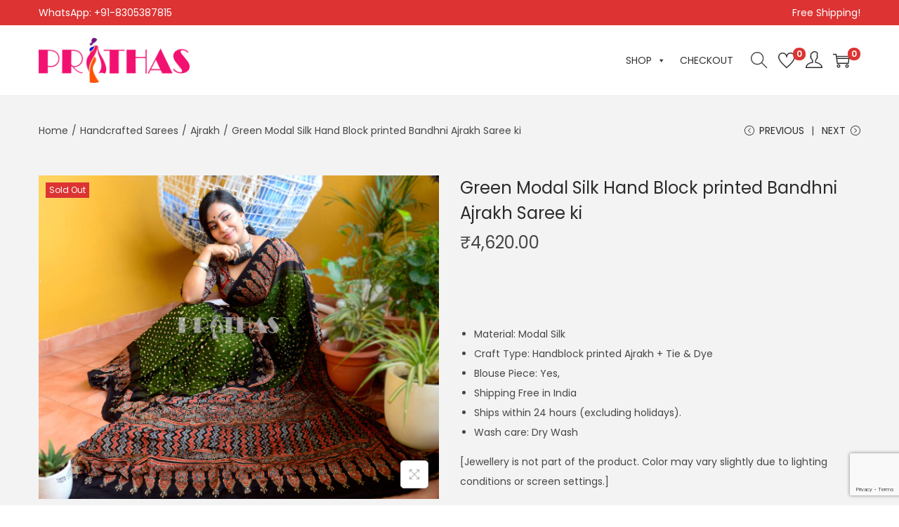

--- FILE ---
content_type: text/html; charset=utf-8
request_url: https://www.google.com/recaptcha/api2/anchor?ar=1&k=6LeQxGAbAAAAANIK-6HKEl42XtElHSdTdZyaEoOK&co=aHR0cHM6Ly9wcml0aGFzLmluOjQ0Mw..&hl=en&v=PoyoqOPhxBO7pBk68S4YbpHZ&size=invisible&anchor-ms=20000&execute-ms=30000&cb=nvqu5jmgzbum
body_size: 48856
content:
<!DOCTYPE HTML><html dir="ltr" lang="en"><head><meta http-equiv="Content-Type" content="text/html; charset=UTF-8">
<meta http-equiv="X-UA-Compatible" content="IE=edge">
<title>reCAPTCHA</title>
<style type="text/css">
/* cyrillic-ext */
@font-face {
  font-family: 'Roboto';
  font-style: normal;
  font-weight: 400;
  font-stretch: 100%;
  src: url(//fonts.gstatic.com/s/roboto/v48/KFO7CnqEu92Fr1ME7kSn66aGLdTylUAMa3GUBHMdazTgWw.woff2) format('woff2');
  unicode-range: U+0460-052F, U+1C80-1C8A, U+20B4, U+2DE0-2DFF, U+A640-A69F, U+FE2E-FE2F;
}
/* cyrillic */
@font-face {
  font-family: 'Roboto';
  font-style: normal;
  font-weight: 400;
  font-stretch: 100%;
  src: url(//fonts.gstatic.com/s/roboto/v48/KFO7CnqEu92Fr1ME7kSn66aGLdTylUAMa3iUBHMdazTgWw.woff2) format('woff2');
  unicode-range: U+0301, U+0400-045F, U+0490-0491, U+04B0-04B1, U+2116;
}
/* greek-ext */
@font-face {
  font-family: 'Roboto';
  font-style: normal;
  font-weight: 400;
  font-stretch: 100%;
  src: url(//fonts.gstatic.com/s/roboto/v48/KFO7CnqEu92Fr1ME7kSn66aGLdTylUAMa3CUBHMdazTgWw.woff2) format('woff2');
  unicode-range: U+1F00-1FFF;
}
/* greek */
@font-face {
  font-family: 'Roboto';
  font-style: normal;
  font-weight: 400;
  font-stretch: 100%;
  src: url(//fonts.gstatic.com/s/roboto/v48/KFO7CnqEu92Fr1ME7kSn66aGLdTylUAMa3-UBHMdazTgWw.woff2) format('woff2');
  unicode-range: U+0370-0377, U+037A-037F, U+0384-038A, U+038C, U+038E-03A1, U+03A3-03FF;
}
/* math */
@font-face {
  font-family: 'Roboto';
  font-style: normal;
  font-weight: 400;
  font-stretch: 100%;
  src: url(//fonts.gstatic.com/s/roboto/v48/KFO7CnqEu92Fr1ME7kSn66aGLdTylUAMawCUBHMdazTgWw.woff2) format('woff2');
  unicode-range: U+0302-0303, U+0305, U+0307-0308, U+0310, U+0312, U+0315, U+031A, U+0326-0327, U+032C, U+032F-0330, U+0332-0333, U+0338, U+033A, U+0346, U+034D, U+0391-03A1, U+03A3-03A9, U+03B1-03C9, U+03D1, U+03D5-03D6, U+03F0-03F1, U+03F4-03F5, U+2016-2017, U+2034-2038, U+203C, U+2040, U+2043, U+2047, U+2050, U+2057, U+205F, U+2070-2071, U+2074-208E, U+2090-209C, U+20D0-20DC, U+20E1, U+20E5-20EF, U+2100-2112, U+2114-2115, U+2117-2121, U+2123-214F, U+2190, U+2192, U+2194-21AE, U+21B0-21E5, U+21F1-21F2, U+21F4-2211, U+2213-2214, U+2216-22FF, U+2308-230B, U+2310, U+2319, U+231C-2321, U+2336-237A, U+237C, U+2395, U+239B-23B7, U+23D0, U+23DC-23E1, U+2474-2475, U+25AF, U+25B3, U+25B7, U+25BD, U+25C1, U+25CA, U+25CC, U+25FB, U+266D-266F, U+27C0-27FF, U+2900-2AFF, U+2B0E-2B11, U+2B30-2B4C, U+2BFE, U+3030, U+FF5B, U+FF5D, U+1D400-1D7FF, U+1EE00-1EEFF;
}
/* symbols */
@font-face {
  font-family: 'Roboto';
  font-style: normal;
  font-weight: 400;
  font-stretch: 100%;
  src: url(//fonts.gstatic.com/s/roboto/v48/KFO7CnqEu92Fr1ME7kSn66aGLdTylUAMaxKUBHMdazTgWw.woff2) format('woff2');
  unicode-range: U+0001-000C, U+000E-001F, U+007F-009F, U+20DD-20E0, U+20E2-20E4, U+2150-218F, U+2190, U+2192, U+2194-2199, U+21AF, U+21E6-21F0, U+21F3, U+2218-2219, U+2299, U+22C4-22C6, U+2300-243F, U+2440-244A, U+2460-24FF, U+25A0-27BF, U+2800-28FF, U+2921-2922, U+2981, U+29BF, U+29EB, U+2B00-2BFF, U+4DC0-4DFF, U+FFF9-FFFB, U+10140-1018E, U+10190-1019C, U+101A0, U+101D0-101FD, U+102E0-102FB, U+10E60-10E7E, U+1D2C0-1D2D3, U+1D2E0-1D37F, U+1F000-1F0FF, U+1F100-1F1AD, U+1F1E6-1F1FF, U+1F30D-1F30F, U+1F315, U+1F31C, U+1F31E, U+1F320-1F32C, U+1F336, U+1F378, U+1F37D, U+1F382, U+1F393-1F39F, U+1F3A7-1F3A8, U+1F3AC-1F3AF, U+1F3C2, U+1F3C4-1F3C6, U+1F3CA-1F3CE, U+1F3D4-1F3E0, U+1F3ED, U+1F3F1-1F3F3, U+1F3F5-1F3F7, U+1F408, U+1F415, U+1F41F, U+1F426, U+1F43F, U+1F441-1F442, U+1F444, U+1F446-1F449, U+1F44C-1F44E, U+1F453, U+1F46A, U+1F47D, U+1F4A3, U+1F4B0, U+1F4B3, U+1F4B9, U+1F4BB, U+1F4BF, U+1F4C8-1F4CB, U+1F4D6, U+1F4DA, U+1F4DF, U+1F4E3-1F4E6, U+1F4EA-1F4ED, U+1F4F7, U+1F4F9-1F4FB, U+1F4FD-1F4FE, U+1F503, U+1F507-1F50B, U+1F50D, U+1F512-1F513, U+1F53E-1F54A, U+1F54F-1F5FA, U+1F610, U+1F650-1F67F, U+1F687, U+1F68D, U+1F691, U+1F694, U+1F698, U+1F6AD, U+1F6B2, U+1F6B9-1F6BA, U+1F6BC, U+1F6C6-1F6CF, U+1F6D3-1F6D7, U+1F6E0-1F6EA, U+1F6F0-1F6F3, U+1F6F7-1F6FC, U+1F700-1F7FF, U+1F800-1F80B, U+1F810-1F847, U+1F850-1F859, U+1F860-1F887, U+1F890-1F8AD, U+1F8B0-1F8BB, U+1F8C0-1F8C1, U+1F900-1F90B, U+1F93B, U+1F946, U+1F984, U+1F996, U+1F9E9, U+1FA00-1FA6F, U+1FA70-1FA7C, U+1FA80-1FA89, U+1FA8F-1FAC6, U+1FACE-1FADC, U+1FADF-1FAE9, U+1FAF0-1FAF8, U+1FB00-1FBFF;
}
/* vietnamese */
@font-face {
  font-family: 'Roboto';
  font-style: normal;
  font-weight: 400;
  font-stretch: 100%;
  src: url(//fonts.gstatic.com/s/roboto/v48/KFO7CnqEu92Fr1ME7kSn66aGLdTylUAMa3OUBHMdazTgWw.woff2) format('woff2');
  unicode-range: U+0102-0103, U+0110-0111, U+0128-0129, U+0168-0169, U+01A0-01A1, U+01AF-01B0, U+0300-0301, U+0303-0304, U+0308-0309, U+0323, U+0329, U+1EA0-1EF9, U+20AB;
}
/* latin-ext */
@font-face {
  font-family: 'Roboto';
  font-style: normal;
  font-weight: 400;
  font-stretch: 100%;
  src: url(//fonts.gstatic.com/s/roboto/v48/KFO7CnqEu92Fr1ME7kSn66aGLdTylUAMa3KUBHMdazTgWw.woff2) format('woff2');
  unicode-range: U+0100-02BA, U+02BD-02C5, U+02C7-02CC, U+02CE-02D7, U+02DD-02FF, U+0304, U+0308, U+0329, U+1D00-1DBF, U+1E00-1E9F, U+1EF2-1EFF, U+2020, U+20A0-20AB, U+20AD-20C0, U+2113, U+2C60-2C7F, U+A720-A7FF;
}
/* latin */
@font-face {
  font-family: 'Roboto';
  font-style: normal;
  font-weight: 400;
  font-stretch: 100%;
  src: url(//fonts.gstatic.com/s/roboto/v48/KFO7CnqEu92Fr1ME7kSn66aGLdTylUAMa3yUBHMdazQ.woff2) format('woff2');
  unicode-range: U+0000-00FF, U+0131, U+0152-0153, U+02BB-02BC, U+02C6, U+02DA, U+02DC, U+0304, U+0308, U+0329, U+2000-206F, U+20AC, U+2122, U+2191, U+2193, U+2212, U+2215, U+FEFF, U+FFFD;
}
/* cyrillic-ext */
@font-face {
  font-family: 'Roboto';
  font-style: normal;
  font-weight: 500;
  font-stretch: 100%;
  src: url(//fonts.gstatic.com/s/roboto/v48/KFO7CnqEu92Fr1ME7kSn66aGLdTylUAMa3GUBHMdazTgWw.woff2) format('woff2');
  unicode-range: U+0460-052F, U+1C80-1C8A, U+20B4, U+2DE0-2DFF, U+A640-A69F, U+FE2E-FE2F;
}
/* cyrillic */
@font-face {
  font-family: 'Roboto';
  font-style: normal;
  font-weight: 500;
  font-stretch: 100%;
  src: url(//fonts.gstatic.com/s/roboto/v48/KFO7CnqEu92Fr1ME7kSn66aGLdTylUAMa3iUBHMdazTgWw.woff2) format('woff2');
  unicode-range: U+0301, U+0400-045F, U+0490-0491, U+04B0-04B1, U+2116;
}
/* greek-ext */
@font-face {
  font-family: 'Roboto';
  font-style: normal;
  font-weight: 500;
  font-stretch: 100%;
  src: url(//fonts.gstatic.com/s/roboto/v48/KFO7CnqEu92Fr1ME7kSn66aGLdTylUAMa3CUBHMdazTgWw.woff2) format('woff2');
  unicode-range: U+1F00-1FFF;
}
/* greek */
@font-face {
  font-family: 'Roboto';
  font-style: normal;
  font-weight: 500;
  font-stretch: 100%;
  src: url(//fonts.gstatic.com/s/roboto/v48/KFO7CnqEu92Fr1ME7kSn66aGLdTylUAMa3-UBHMdazTgWw.woff2) format('woff2');
  unicode-range: U+0370-0377, U+037A-037F, U+0384-038A, U+038C, U+038E-03A1, U+03A3-03FF;
}
/* math */
@font-face {
  font-family: 'Roboto';
  font-style: normal;
  font-weight: 500;
  font-stretch: 100%;
  src: url(//fonts.gstatic.com/s/roboto/v48/KFO7CnqEu92Fr1ME7kSn66aGLdTylUAMawCUBHMdazTgWw.woff2) format('woff2');
  unicode-range: U+0302-0303, U+0305, U+0307-0308, U+0310, U+0312, U+0315, U+031A, U+0326-0327, U+032C, U+032F-0330, U+0332-0333, U+0338, U+033A, U+0346, U+034D, U+0391-03A1, U+03A3-03A9, U+03B1-03C9, U+03D1, U+03D5-03D6, U+03F0-03F1, U+03F4-03F5, U+2016-2017, U+2034-2038, U+203C, U+2040, U+2043, U+2047, U+2050, U+2057, U+205F, U+2070-2071, U+2074-208E, U+2090-209C, U+20D0-20DC, U+20E1, U+20E5-20EF, U+2100-2112, U+2114-2115, U+2117-2121, U+2123-214F, U+2190, U+2192, U+2194-21AE, U+21B0-21E5, U+21F1-21F2, U+21F4-2211, U+2213-2214, U+2216-22FF, U+2308-230B, U+2310, U+2319, U+231C-2321, U+2336-237A, U+237C, U+2395, U+239B-23B7, U+23D0, U+23DC-23E1, U+2474-2475, U+25AF, U+25B3, U+25B7, U+25BD, U+25C1, U+25CA, U+25CC, U+25FB, U+266D-266F, U+27C0-27FF, U+2900-2AFF, U+2B0E-2B11, U+2B30-2B4C, U+2BFE, U+3030, U+FF5B, U+FF5D, U+1D400-1D7FF, U+1EE00-1EEFF;
}
/* symbols */
@font-face {
  font-family: 'Roboto';
  font-style: normal;
  font-weight: 500;
  font-stretch: 100%;
  src: url(//fonts.gstatic.com/s/roboto/v48/KFO7CnqEu92Fr1ME7kSn66aGLdTylUAMaxKUBHMdazTgWw.woff2) format('woff2');
  unicode-range: U+0001-000C, U+000E-001F, U+007F-009F, U+20DD-20E0, U+20E2-20E4, U+2150-218F, U+2190, U+2192, U+2194-2199, U+21AF, U+21E6-21F0, U+21F3, U+2218-2219, U+2299, U+22C4-22C6, U+2300-243F, U+2440-244A, U+2460-24FF, U+25A0-27BF, U+2800-28FF, U+2921-2922, U+2981, U+29BF, U+29EB, U+2B00-2BFF, U+4DC0-4DFF, U+FFF9-FFFB, U+10140-1018E, U+10190-1019C, U+101A0, U+101D0-101FD, U+102E0-102FB, U+10E60-10E7E, U+1D2C0-1D2D3, U+1D2E0-1D37F, U+1F000-1F0FF, U+1F100-1F1AD, U+1F1E6-1F1FF, U+1F30D-1F30F, U+1F315, U+1F31C, U+1F31E, U+1F320-1F32C, U+1F336, U+1F378, U+1F37D, U+1F382, U+1F393-1F39F, U+1F3A7-1F3A8, U+1F3AC-1F3AF, U+1F3C2, U+1F3C4-1F3C6, U+1F3CA-1F3CE, U+1F3D4-1F3E0, U+1F3ED, U+1F3F1-1F3F3, U+1F3F5-1F3F7, U+1F408, U+1F415, U+1F41F, U+1F426, U+1F43F, U+1F441-1F442, U+1F444, U+1F446-1F449, U+1F44C-1F44E, U+1F453, U+1F46A, U+1F47D, U+1F4A3, U+1F4B0, U+1F4B3, U+1F4B9, U+1F4BB, U+1F4BF, U+1F4C8-1F4CB, U+1F4D6, U+1F4DA, U+1F4DF, U+1F4E3-1F4E6, U+1F4EA-1F4ED, U+1F4F7, U+1F4F9-1F4FB, U+1F4FD-1F4FE, U+1F503, U+1F507-1F50B, U+1F50D, U+1F512-1F513, U+1F53E-1F54A, U+1F54F-1F5FA, U+1F610, U+1F650-1F67F, U+1F687, U+1F68D, U+1F691, U+1F694, U+1F698, U+1F6AD, U+1F6B2, U+1F6B9-1F6BA, U+1F6BC, U+1F6C6-1F6CF, U+1F6D3-1F6D7, U+1F6E0-1F6EA, U+1F6F0-1F6F3, U+1F6F7-1F6FC, U+1F700-1F7FF, U+1F800-1F80B, U+1F810-1F847, U+1F850-1F859, U+1F860-1F887, U+1F890-1F8AD, U+1F8B0-1F8BB, U+1F8C0-1F8C1, U+1F900-1F90B, U+1F93B, U+1F946, U+1F984, U+1F996, U+1F9E9, U+1FA00-1FA6F, U+1FA70-1FA7C, U+1FA80-1FA89, U+1FA8F-1FAC6, U+1FACE-1FADC, U+1FADF-1FAE9, U+1FAF0-1FAF8, U+1FB00-1FBFF;
}
/* vietnamese */
@font-face {
  font-family: 'Roboto';
  font-style: normal;
  font-weight: 500;
  font-stretch: 100%;
  src: url(//fonts.gstatic.com/s/roboto/v48/KFO7CnqEu92Fr1ME7kSn66aGLdTylUAMa3OUBHMdazTgWw.woff2) format('woff2');
  unicode-range: U+0102-0103, U+0110-0111, U+0128-0129, U+0168-0169, U+01A0-01A1, U+01AF-01B0, U+0300-0301, U+0303-0304, U+0308-0309, U+0323, U+0329, U+1EA0-1EF9, U+20AB;
}
/* latin-ext */
@font-face {
  font-family: 'Roboto';
  font-style: normal;
  font-weight: 500;
  font-stretch: 100%;
  src: url(//fonts.gstatic.com/s/roboto/v48/KFO7CnqEu92Fr1ME7kSn66aGLdTylUAMa3KUBHMdazTgWw.woff2) format('woff2');
  unicode-range: U+0100-02BA, U+02BD-02C5, U+02C7-02CC, U+02CE-02D7, U+02DD-02FF, U+0304, U+0308, U+0329, U+1D00-1DBF, U+1E00-1E9F, U+1EF2-1EFF, U+2020, U+20A0-20AB, U+20AD-20C0, U+2113, U+2C60-2C7F, U+A720-A7FF;
}
/* latin */
@font-face {
  font-family: 'Roboto';
  font-style: normal;
  font-weight: 500;
  font-stretch: 100%;
  src: url(//fonts.gstatic.com/s/roboto/v48/KFO7CnqEu92Fr1ME7kSn66aGLdTylUAMa3yUBHMdazQ.woff2) format('woff2');
  unicode-range: U+0000-00FF, U+0131, U+0152-0153, U+02BB-02BC, U+02C6, U+02DA, U+02DC, U+0304, U+0308, U+0329, U+2000-206F, U+20AC, U+2122, U+2191, U+2193, U+2212, U+2215, U+FEFF, U+FFFD;
}
/* cyrillic-ext */
@font-face {
  font-family: 'Roboto';
  font-style: normal;
  font-weight: 900;
  font-stretch: 100%;
  src: url(//fonts.gstatic.com/s/roboto/v48/KFO7CnqEu92Fr1ME7kSn66aGLdTylUAMa3GUBHMdazTgWw.woff2) format('woff2');
  unicode-range: U+0460-052F, U+1C80-1C8A, U+20B4, U+2DE0-2DFF, U+A640-A69F, U+FE2E-FE2F;
}
/* cyrillic */
@font-face {
  font-family: 'Roboto';
  font-style: normal;
  font-weight: 900;
  font-stretch: 100%;
  src: url(//fonts.gstatic.com/s/roboto/v48/KFO7CnqEu92Fr1ME7kSn66aGLdTylUAMa3iUBHMdazTgWw.woff2) format('woff2');
  unicode-range: U+0301, U+0400-045F, U+0490-0491, U+04B0-04B1, U+2116;
}
/* greek-ext */
@font-face {
  font-family: 'Roboto';
  font-style: normal;
  font-weight: 900;
  font-stretch: 100%;
  src: url(//fonts.gstatic.com/s/roboto/v48/KFO7CnqEu92Fr1ME7kSn66aGLdTylUAMa3CUBHMdazTgWw.woff2) format('woff2');
  unicode-range: U+1F00-1FFF;
}
/* greek */
@font-face {
  font-family: 'Roboto';
  font-style: normal;
  font-weight: 900;
  font-stretch: 100%;
  src: url(//fonts.gstatic.com/s/roboto/v48/KFO7CnqEu92Fr1ME7kSn66aGLdTylUAMa3-UBHMdazTgWw.woff2) format('woff2');
  unicode-range: U+0370-0377, U+037A-037F, U+0384-038A, U+038C, U+038E-03A1, U+03A3-03FF;
}
/* math */
@font-face {
  font-family: 'Roboto';
  font-style: normal;
  font-weight: 900;
  font-stretch: 100%;
  src: url(//fonts.gstatic.com/s/roboto/v48/KFO7CnqEu92Fr1ME7kSn66aGLdTylUAMawCUBHMdazTgWw.woff2) format('woff2');
  unicode-range: U+0302-0303, U+0305, U+0307-0308, U+0310, U+0312, U+0315, U+031A, U+0326-0327, U+032C, U+032F-0330, U+0332-0333, U+0338, U+033A, U+0346, U+034D, U+0391-03A1, U+03A3-03A9, U+03B1-03C9, U+03D1, U+03D5-03D6, U+03F0-03F1, U+03F4-03F5, U+2016-2017, U+2034-2038, U+203C, U+2040, U+2043, U+2047, U+2050, U+2057, U+205F, U+2070-2071, U+2074-208E, U+2090-209C, U+20D0-20DC, U+20E1, U+20E5-20EF, U+2100-2112, U+2114-2115, U+2117-2121, U+2123-214F, U+2190, U+2192, U+2194-21AE, U+21B0-21E5, U+21F1-21F2, U+21F4-2211, U+2213-2214, U+2216-22FF, U+2308-230B, U+2310, U+2319, U+231C-2321, U+2336-237A, U+237C, U+2395, U+239B-23B7, U+23D0, U+23DC-23E1, U+2474-2475, U+25AF, U+25B3, U+25B7, U+25BD, U+25C1, U+25CA, U+25CC, U+25FB, U+266D-266F, U+27C0-27FF, U+2900-2AFF, U+2B0E-2B11, U+2B30-2B4C, U+2BFE, U+3030, U+FF5B, U+FF5D, U+1D400-1D7FF, U+1EE00-1EEFF;
}
/* symbols */
@font-face {
  font-family: 'Roboto';
  font-style: normal;
  font-weight: 900;
  font-stretch: 100%;
  src: url(//fonts.gstatic.com/s/roboto/v48/KFO7CnqEu92Fr1ME7kSn66aGLdTylUAMaxKUBHMdazTgWw.woff2) format('woff2');
  unicode-range: U+0001-000C, U+000E-001F, U+007F-009F, U+20DD-20E0, U+20E2-20E4, U+2150-218F, U+2190, U+2192, U+2194-2199, U+21AF, U+21E6-21F0, U+21F3, U+2218-2219, U+2299, U+22C4-22C6, U+2300-243F, U+2440-244A, U+2460-24FF, U+25A0-27BF, U+2800-28FF, U+2921-2922, U+2981, U+29BF, U+29EB, U+2B00-2BFF, U+4DC0-4DFF, U+FFF9-FFFB, U+10140-1018E, U+10190-1019C, U+101A0, U+101D0-101FD, U+102E0-102FB, U+10E60-10E7E, U+1D2C0-1D2D3, U+1D2E0-1D37F, U+1F000-1F0FF, U+1F100-1F1AD, U+1F1E6-1F1FF, U+1F30D-1F30F, U+1F315, U+1F31C, U+1F31E, U+1F320-1F32C, U+1F336, U+1F378, U+1F37D, U+1F382, U+1F393-1F39F, U+1F3A7-1F3A8, U+1F3AC-1F3AF, U+1F3C2, U+1F3C4-1F3C6, U+1F3CA-1F3CE, U+1F3D4-1F3E0, U+1F3ED, U+1F3F1-1F3F3, U+1F3F5-1F3F7, U+1F408, U+1F415, U+1F41F, U+1F426, U+1F43F, U+1F441-1F442, U+1F444, U+1F446-1F449, U+1F44C-1F44E, U+1F453, U+1F46A, U+1F47D, U+1F4A3, U+1F4B0, U+1F4B3, U+1F4B9, U+1F4BB, U+1F4BF, U+1F4C8-1F4CB, U+1F4D6, U+1F4DA, U+1F4DF, U+1F4E3-1F4E6, U+1F4EA-1F4ED, U+1F4F7, U+1F4F9-1F4FB, U+1F4FD-1F4FE, U+1F503, U+1F507-1F50B, U+1F50D, U+1F512-1F513, U+1F53E-1F54A, U+1F54F-1F5FA, U+1F610, U+1F650-1F67F, U+1F687, U+1F68D, U+1F691, U+1F694, U+1F698, U+1F6AD, U+1F6B2, U+1F6B9-1F6BA, U+1F6BC, U+1F6C6-1F6CF, U+1F6D3-1F6D7, U+1F6E0-1F6EA, U+1F6F0-1F6F3, U+1F6F7-1F6FC, U+1F700-1F7FF, U+1F800-1F80B, U+1F810-1F847, U+1F850-1F859, U+1F860-1F887, U+1F890-1F8AD, U+1F8B0-1F8BB, U+1F8C0-1F8C1, U+1F900-1F90B, U+1F93B, U+1F946, U+1F984, U+1F996, U+1F9E9, U+1FA00-1FA6F, U+1FA70-1FA7C, U+1FA80-1FA89, U+1FA8F-1FAC6, U+1FACE-1FADC, U+1FADF-1FAE9, U+1FAF0-1FAF8, U+1FB00-1FBFF;
}
/* vietnamese */
@font-face {
  font-family: 'Roboto';
  font-style: normal;
  font-weight: 900;
  font-stretch: 100%;
  src: url(//fonts.gstatic.com/s/roboto/v48/KFO7CnqEu92Fr1ME7kSn66aGLdTylUAMa3OUBHMdazTgWw.woff2) format('woff2');
  unicode-range: U+0102-0103, U+0110-0111, U+0128-0129, U+0168-0169, U+01A0-01A1, U+01AF-01B0, U+0300-0301, U+0303-0304, U+0308-0309, U+0323, U+0329, U+1EA0-1EF9, U+20AB;
}
/* latin-ext */
@font-face {
  font-family: 'Roboto';
  font-style: normal;
  font-weight: 900;
  font-stretch: 100%;
  src: url(//fonts.gstatic.com/s/roboto/v48/KFO7CnqEu92Fr1ME7kSn66aGLdTylUAMa3KUBHMdazTgWw.woff2) format('woff2');
  unicode-range: U+0100-02BA, U+02BD-02C5, U+02C7-02CC, U+02CE-02D7, U+02DD-02FF, U+0304, U+0308, U+0329, U+1D00-1DBF, U+1E00-1E9F, U+1EF2-1EFF, U+2020, U+20A0-20AB, U+20AD-20C0, U+2113, U+2C60-2C7F, U+A720-A7FF;
}
/* latin */
@font-face {
  font-family: 'Roboto';
  font-style: normal;
  font-weight: 900;
  font-stretch: 100%;
  src: url(//fonts.gstatic.com/s/roboto/v48/KFO7CnqEu92Fr1ME7kSn66aGLdTylUAMa3yUBHMdazQ.woff2) format('woff2');
  unicode-range: U+0000-00FF, U+0131, U+0152-0153, U+02BB-02BC, U+02C6, U+02DA, U+02DC, U+0304, U+0308, U+0329, U+2000-206F, U+20AC, U+2122, U+2191, U+2193, U+2212, U+2215, U+FEFF, U+FFFD;
}

</style>
<link rel="stylesheet" type="text/css" href="https://www.gstatic.com/recaptcha/releases/PoyoqOPhxBO7pBk68S4YbpHZ/styles__ltr.css">
<script nonce="RFQ3qY9fsEUvqsi3NhdPvw" type="text/javascript">window['__recaptcha_api'] = 'https://www.google.com/recaptcha/api2/';</script>
<script type="text/javascript" src="https://www.gstatic.com/recaptcha/releases/PoyoqOPhxBO7pBk68S4YbpHZ/recaptcha__en.js" nonce="RFQ3qY9fsEUvqsi3NhdPvw">
      
    </script></head>
<body><div id="rc-anchor-alert" class="rc-anchor-alert"></div>
<input type="hidden" id="recaptcha-token" value="[base64]">
<script type="text/javascript" nonce="RFQ3qY9fsEUvqsi3NhdPvw">
      recaptcha.anchor.Main.init("[\x22ainput\x22,[\x22bgdata\x22,\x22\x22,\[base64]/[base64]/MjU1Ong/[base64]/[base64]/[base64]/[base64]/[base64]/[base64]/[base64]/[base64]/[base64]/[base64]/[base64]/[base64]/[base64]/[base64]/[base64]\\u003d\x22,\[base64]\\u003d\\u003d\x22,\x22w57Du8K2I8KFw5xcw4U+DcKtwqQ9woXDtxRmNgZlwroTw4fDtsKCwr3CrWNOwrtpw4rDmEvDvsOJwrk0UsOBKCjClmEwSG/DrsOzMMKxw4FHZnbChSQUSMOLw7vCmMKbw7vCl8KZwr3CoMO5AgzCssKyc8KiwqbCghhfAcOSw67Cg8KrwoDChlvCh8OMKDZeVcOsC8KqYBpycMOaDh/Cg8KBHBQTw5srYkVbwrvCmcOGw4rDlsOcTw97wqIFwpE9w4TDkxIVwoAOwp7CpMOLSsKYw7jClFbCvcKBIRMtesKXw5/[base64]/B2F2w4HCoz0jTl55LwTCnnRDw4zDhGjCgTzDrsKUwpjDjlcWwrJAXMOxw5DDs8K5wqfDhEsow6dAw5/[base64]/[base64]/[base64]/Cj0nDmht2w4IPwozCmH46w53DpsO8wp0VVFjDjkPDlcOCFSTDisOvwqI4CsOAwqjCnic3w7E6woHCocOzwoEew4JDCEbClxwWw4tEw6rDosOtMlXCsFtKE2/[base64]/[base64]/DtjDCtkQfw5fCtlAJKcKPRzbDlsOAEcKFw63CrQoUH8KIJF/CqU7DoxM0w6lfw6PDvi3DiA3DgmrCg3xhYMOBBMKjCcOIdXLDq8O3wp9+w7TDuMO1wqrClsOxwr3Ck8OtwpvDnsO/w6oCR2hZcHXCmMKoHE1mwqMVw4QUwrHCtD3ChMOPAFPCoSjCg3vCrUJMQBDDuyB7XTc3wrsrw5YtQxXDjcOSw6/DiMOQGDliw653HsKWw7Y4wrV4Y8KMw7bCijY6w6twwoLDlwBWw7howp3DoRTDkW3CjcO/w43CtsKuGsOVwoTDgnQJwpcwwq92wrt1S8Ojw5pQO0ZaGSfDpEPCj8O3w5fCqDbDmsKZMDrDlMKUw7rCsMOlw7fCksK5w7MawqwawpJJSQN+w7QdwqEkwp/DkBTCqFBsLwdgwrLDrh9LwrDDvsODw5rDkxMcHsKdw7Miw4bCjsOJfcO7GgbCtTrCklPCmBQBw6dpwrDDnjtGTMOJecKJZcKzw5x5AX9XOxXDncO/Y08LwrvCsnHClCDDgMO+b8Ojw5Ytwqx6wqcOw7bCsAnCrSxfYxUSRWTCnw/DtkXDvDxJKcOPwqstw4bDl0TCu8KhwrvDo8OrVETCpMOdwoAlwqrCrMKgwr8QRsKoXsO3w7/CvcObwrxYw78wDcKewqXCgMO8AsK2w7E9M8KfwpVvZAnDrzLCtsOobsO0ccKBwqvCiRhYU8KvSsOvw7I9w4Zvw7MSw5smPsKaIWTDhkF5w4khHlNQIWvCqsOFwrQ+ZcO9w6DDjcKWw6RKWRN3H8OOw4wbw7t1ISgEYATCu8OaAzDDgMK1w4NUCG/Ck8KFwpfCujDDoSXDh8ObT2nDtV4zcEjCscOwwovCqMOyVsO5LhxpwpUrw7HClsOqw4bDlxY3RlFkKRNqw59nw5c2w7QoQMKVwq5JwqI3wpLCusOEH8KEJghjBxzDocO1w4U3IcKDwr4MH8KrwqFjN8OBLsOxLMOvOMKQwo/DrQPDnMKzdGZcYcOgwoZSwr7CtgpSYMKQwrY2Hx/CpwYYPwY6RDHDmcKQw4nCpF7CvsK/w60cw7UCwocOD8OOwrM+w6EUw6TDjVhpeMKjwroewooqw63DsBQ0BnbCrcOSRB4Uw7XCjMKPw5jCnHXDksODLHg6Y1Vowol4w4LDtxHCn1N5wrFsZFfCicKPNsOJfsKhwo7DkMKWwofClzXDmmEfw4XDr8K/[base64]/[base64]/[base64]/Dhx7Do8KYw68wwqJTNkPCjcObY8OcVBd6OcO5wpvCiEvDpw/ClMOZZ8Oqw75Dw4rDvT0uw6Ffw7bDosKrMg0Ew4YVW8KSDsOzERFDw7TDs8OtbzRWwoDCimYTw7RHOMK+w5E8woxCw4oFIcKtw5sYwrkASw5lSMOlwpEvwrrCrnYOY0nDigZ7wpHDocOqw6AtwoLCtH9uX8O0F8KSVEwjwq8hw4rDjcODL8O1woY/w60CZcKbw6MAZTZkI8KsA8K/w4LDgcOnIMO1aEHDtClPOjtRVWh4w6jCn8O+IcKcZ8O/[base64]/DssOVwp0CUcOkYMKwwoZmDj0Lf8OQw4J8w5ZKI3k0GSw6c8Olwow0Vic3eVzCjcONJMOEwqvDmlDDocKkGinCsg/CrkRZdsKyw4wMw6vCgsKgwqlfw5t8w4sbPmAcDWsEKwrCu8K0NMOMeikHJ8OCwo8He8OIwoFiScKOLChXwq1qJsOGw43CisO/Qw1TwpNlw4vCqQ3CqMKKw5owZifDosK+w63CmBRkOMKYwrHDrlHDrcKiw50nw4J5PFXCjsKXw7nDg1LCnsKXesOxMjMow7XCiBdBUSAHw5B/wo/Cq8KJwozDq8OKw67DtW7CsMO2w6Eawpkmw71AJMK5w5fCvUrCkQ/[base64]/[base64]/CrMOnwpR/wq48wrk6wpIkwrFBdwPDiwFBVybCm8K4w6ItOcKxwpIIw7HCqSfCui1ow5jCtsOkwqEmw4gaBcO3wpUYB0pKTcK4TRLDtgPCtsOmwoFTwrpqwq/Cs1nCvRsMYU4bDsOMw6LCgMOkwpVhW1kow70eKiLDqXUDX38Zw69gw7g/SMKGPcKIa0zDo8K/[base64]/CmsOFGsKMTcK3Uksdw5/CujZ2OQgzwpbCuBHDqMK2w5HDm2jDpcOPJDnCk8KbE8K4worCl1Z7ScKHBsO3Q8KUHMOLw6TDj3rCmMKSYlBTwolpIsKTN3shWcOvB8OIwrfDhcKWw5zDg8OpTcKYABRPw5jDkcKBwq0mw4fDn0LCn8K4woPCpVrDig3Dsnlyw7nCkEh3w5/CghLDmEpIwqfDpXHDgcOXUXrCrsO4wqtqWMK2PGYEHMKGw7Vww5LDgMOuwpjCqApQLsKlwovDtcKLw78mwrwveMOsUHbDr3fDt8K0wpDCmcOkwo9bwr7Cvi/CvyDCq8Krw55idGBHakLCqXDCglzCmcKnwp3DscO2P8O7YsOPwpYUHcK3wq1Fw61dwqJZwrRGPcOgw4zCqg7Cm8OXUWhEPMK5wqDCpzZDwp4zeMKBHMK0ZzLDj2p8GE7CtTJmw4YHJ8K/DMKLw4bDtHLCgTPDpcKkdcO+wr3CuGPCjUnCjVXDoxp1IsKAwofCpiUJwp1Fw6PCnQZaXlQKQ14jwpLDhmXDtsOFWA7CosOTRh1ewqciwrB4wp5+wqrDqlkWw7nCm0LCucK8AW/CpH0Iw6nCqmsRBwvDvyNqSsKTSGnCnmJ0w6nDusKsw4RHa1bClwcVJ8KrJMOxwonDkAHCjFvChMKiVcOPw77CscOkwqZaCznCq8K8asKfwrdUNsOLwogMwrTCnMOdI8KNwp9Uw4I/RsOLKB/ChsOYwrRgw5rCicKfw7HDpMOVEirDgcKQJzjCuFTConXCisKtw4YJSMOsEkB/MQVEIEsbw7HClAMpwrXDvEvDucOcwr5Bw6fCuStMLCHDuxwjBxXCmyktw4xcAWzCtMKOwq7CsWILwrZtwqDDscK4wq/CkU/CrcOOw74hwr/ClMOjfsKscBIRw5gIG8KlXsKeQCAcVcK6wpfCmC7Dikt2w6dPMcOYw5zDgMOFwrxuR8Oxw5zCrlzCl3otfnJdw4NcCUXChMKzw6BoEAhCWHUSwpNWw5AxCMKMMgJcw7gWw6Z1RRbDicOTwrlXw7rDrkAlQMOEa1c6W8O8w6/DkcK9JcK3H8KgZMKkw4BICmZ3w5FTKW/DjhHCm8Oiwr0Owr8Lw7gGD3TDtcO/KCkVwqzDtsKkw5sAwonDmMOow71ne116w7ZBwoHCosKfLcKSw7NbXMOvw6xpD8Kbw51gI27CqVXChH3DhcKeU8Ktw57DijF2w6svw7gYwqpvw7Zpw7FgwoMpwrzDtR/CkDDCox/CgAUGwppgYcKaw4xsbBp5HyAuw6ZPwoYVwqfCunBgQcOnUMKoUcOxw5rDt0IdCMOswq3ClMKGw6rCrMOuw5vDk1EDw4BgLFXCn8KRw7IaDcKKfzZjw7c0Q8OAwr3CsG0swqPCgEfDkMOVw5MLMi/DuMOiwpcEQh/[base64]/CocO9CcK5wr84TcKsw6MtwofDssKXw77DrsOVw7rCl8KkUU7Chx4gwrTDojTCsj/CoMKZAcOCw7BgIcOsw6F3dMONw6hzcmIkw4pKwqHCrcOmw63DqcOxXhMzesOpwr7CoUrCvcOWAMKXw6HDrsK9w5HCsS3CvMOGwrJYBcO5JloRHcO3Kh/DtnAjdcOTGsK7wphJFMOWwqbCiBEIIHlcwosOwpvDr8KKwqHCscKkFhhQQcKQwqAEwoDCl3t6fMKBwpLCpsO8ACh7FcOmw6ICwoPCi8KVEkHCu2LCrcKww6ltw4vDj8Kde8ONHAXDvMOkGVfDk8O9wo/Cu8OJwpp3w5vCusKiQsKqVsKvdHzDncO8X8Kfwq0eVCxDw7jDnsO+BE0aBcOHw4Yywp7Ch8O7IMO/w7cbw58BRGFJw4Nbw5BkNHZmw6krwrbCtcKHwoPCh8ONTkDDgnPDvsORwpcEwptWwog9w5gaw6hXwp/DtcOZZ8KXMMOhbHF6worCmcKcwqXCv8OHwr4hw7DCgcOWEBk0L8KwH8OpJUUCworDksOXK8OyezNJwrHCpGLCnXtcKcOzaDdPw4DDmcKLw7jDsnV7woAew7jDl2HDgw/CisOXwpzCsRlfdMKTwo3CuTfDjDAbw6R0wr/DrsO4B3www5g5wp/Cr8Ofw7kafDPCksKcX8OhN8KVUGwgYjMzH8OAw7UpMwDCjMKIYcKgY8KQwpLDn8OTwoxdOsKWB8K4EnRqU8KrXcOKAMKuwrURAcOFw7fDv8OjQCjDknXDlMOXMcKQwowZw5jDncO/[base64]/DsFl4wrE6E2seRVQBwq8cwpXCr0lIAMKlw7ond8Kyw4PCo8OZwprDgylgwqd7w60vw71OGzTDhQU/JMOowrTDog/DvTV4DkXCicO8FsOMw6/CnXHCo3Ngwp8IwofDjmrDvinCn8KFTMOiwpsbGGjCq8OvL8KrZMKqdcO8VsKpF8Omw5/DtgV+w5QOThAdw5NawpwFaUAkAMOQJsOGw63Ch8K5d3PDry9BbmPDrUnCtgnCpsKMU8OKZ3nDrBBwSsKbwpTCmcK/[base64]/Dr8OBWwpPwog2anh8w6xuacKtXsKhw6VOLsKXBQPCuQ0LAiLDiMOJPMKfUVEicwfDscO0KkjCqHfCs1DDnl0JwovDi8OUfMOSw7DDkcOkw6jDmmg/w5jCqnXDvAXCqThXw5IIw4nDpMOHwpPDtcOeYsKgwqTDpMOnwqHCvH15bUnClMKAVcOrw5BEJ1pvw5wQVQ7Cv8KbwqvCh8Ooan/CkmfCgV3CnMOuw7tYUS7DnMODw4RZw5zDllslIMKTw5IVK0DDkFdoworCl8ONE8K3TcK9w6YRXsOuw6TCt8OLw71qdcKgw4/DglhbTMKew6PCpHvCssK1fXZmQsOZJMKew5R2B8KHwrcMXnQcw5gtwp17w7zChRrCr8KWOGwFwoAcw64Jwp0ew79DZsKqUcO/b8O0wqYbw740wp/DgWdUwqx7w7zCuD3CojcEUR5Aw65fC8Khwr/[base64]/Dsl3Dvht1w5pMwqXCo0DDpBTDj0bCscKWU8OywpJqdMOCZArDosOqwpjDqjJXYcKSwojDri/CiXtwYcKfb3TDhMKRfT/CtxTDpMKBEMO4woRwHmfCkzbCpyhrw6nDlH3DuMOKwqooMxtwSCRKJhwvIsO5w4kFbG7CjcOhwoTDlMOBw47DtWXDhMKvw7fDsMOOw7QPYFTDumoCwpfDvMOYFsOAwqDDrDvCpWgaw5kJwqVrbcOlwr/CnMOlUARuJh/[base64]/ZhAJUcKxw53DmMO3wpzCt8OSw4hHwpJlcBzDt8KjMxbCoQ5ww6JVd8Kcw6vCiMKNw7TCk8OrwpUNw4gKwrPDlcOGC8KqwqHCqEp0RjPDnMOMw6taw68UwqwFwr/CijcxajpDXUlvScKhFMOeTcO6wp7Cl8OQNMOsw5pYw5Ykw5loaw3CrDUPcgrCvhLDt8Knw77ChG9nAcO+w4HCu8KDQ8O1w4nCvlJew5LCrkIiw65MEcKmAUTCgndmc8OlPMK1PsKow5UbwoMIVsOAw7nCqMKUYhzDg8K1w7bCnMK7w6V/wowkf38+wonDg0ooGMK6AsKRcsK3w4kKXjLCrU5XE0VjwrvCrcKew5lsaMK/LSwWKl1neMKAUSo+GsKyVsOQOloST8KZw7fCjsORwqbCtsKlZUfDrsKIwpfCnQtAw69Vw5bClwDDpCXClsOxw7XCrkkjU0d5wq5+eDrDm3HCukluNFxwMsKNcsKiwqnCnWA7EQ7ClcKzw4DDrAPDksKiw6jDlzd/w455WsOJNw9NXMOFcMO/w4LCgg/Co0oRKW7CucKpG2MHVFp/[base64]/DqcO/w4nDicKOYcKAwpI4wrbCk8OYwrFqwpLDui/CvxDCs0tLw7bDn0vDrzN8b8OwRsKkw6MOw7bDiMOsZsKEJGdsasONw6zDm8Ohw7DDk8OCw7XClcOkZsKARxHDk0XDi8Ozw6/[base64]/ecOkw6LClcOEL1HDgTTDrQTDvX0VemvDj8OGwoN7LnzDpVFzaQM4wqE1wqjCqRUoXcOzw5MnJsO4Z2U0w60FMcKOwr0AwqhdD2VGbMOxwrpDYWXDtcK9OcKew4wLPsOOwqMmS2zDvH3CkCjDsRfDllBOw7UpWsOWwpshw4krbmbClsOUC8Kxw6jDkF/Cjw58w6nDmmzDlXjCn8OWw5HChQ8WelPDt8O8wr1lwo4iDMKeKE3CvcKZwqLDix4OIFrDk8Ohw6xRHFrCo8OKwqFew6rDisO/f2dZSMOgw4p5woLCkMKnHMKuwqbCj8Ktw6AbV0E5wrTCqQTCvMOAwqLCjcKtGcO6wovCimxRw6DCjSU8wpnDjCk2wo0yw57DqCQ5w6wKw63Dn8KeSwHDhGjCuwPCkFsEw5DDnGnDijrDpx/CssKCw4rCpwUkcMODwpfDtTdSwqTDpBvCpC/Dl8KJY8OBT3HCj8Opw5HDqD3DvRUyw4N3wrDDlcOoVcK/YcO/TcOtwo4Fw79HwosUwoIQw6DCjkzDrcKUw7fCtMOnw6PDtcK0w7VsIAPDilJdw5dZGMO2wrJ5V8OZbht0wr0Jwr4rwr/[base64]/[base64]/ZcKULR1fDWnDp8Kgw4/[base64]/DjF8Fw6fCpBLDrsORacOpCBhew4HCijw8wqtBS8KuNX3DosKpw6A4woLCpcKFSsORw5o2DcOGAMOfw7sTw4BnwqPCgcO6wqI9w4zCpcKEwrPDrcKvG8Ozw4QvV3diaMKiRFvChGbDvRzDr8K6P34Iwqdbw5scw67ClwR8w6/[base64]/wrYAAMKawoR4MMOUwqLCiC/Cv8OJX8OzNXnDlzwKw5XChF/DoWwVw7FgawhibmdTw6NMfDVpw63Dny9fPsKcY8KAER13Ax3CusKSw70Qwr3CpGxDwrrClgsoHcKVQsOjc0DCkTDDtMOzTsOYw6vDhcOLXMKtWsKIaAA6wqkpwpvCvyRPR8OwwoUawrnCt8K+Oy/DicOswpdxOHnCm39uwqnDhA7CisO7PcO/[base64]/I8Kkwr5qwqHCvsKnIWbCvMK1wosLwrw5w6jChm48w6kTRzozw5LCsGgFAWUvw5HDnFQXSg3Dn8OJSj7DpsOCwoAKw7N1esOnXhhBbcOQKwQgw6Njw6cqw57DlMK3wpcHbw1gwoNGNcOwwq/ClENgdBQXw6IoB2nDqcK1wrpKwowvwqrDpcK8w5MqwolOwp7DhMOdwqLDq2nCoMO4dh82G1Fgw5VGwqZITMOvw6fDj1gaYTnDsMKwwpJnwpovasK+w4VsbnDCnF1IwqA1wrbCvi/DmCkdwp3DvXvCvyXCo8OTw7IZajcKw6o+BMKacMOaw7bCpG/DoErCnzXDuMOKw7vDp8KXZsONA8Oew7ROwqxFJGhvOMOhTsOfw4ggfVc/[base64]/UMO+IncAGVnDsgfCk8KEecKjN8KYMEtmEnpIw6xDw57Cq8KHbMK1L8KQwrsiUyQowql2P2LDky1WMWnCqzrCisO7wqLDqsO/woZiK0rCj8KRw67DqzgswqY7UcK2w7nDlBLChyBAMcKCw5I4IHAcAcOqAcKrGhbDsg7Cgj4Uw7/[base64]/Dr8K0ckXDscOmw4TCinUlwojCrcODUMK4wonCvEsgDCDCucKHw4bCv8KpH3YNOkgdYcO0wpPCo8KgwqXChF/DvDDDocKrw4nDoGVMQMKxRsKmX1UVe8OrwqggwrIYSmvDmcO/TDB2KsK4wrLCuSFkw7tJFHt5aErCs0TCpMK9w5LDs8OMRVTCkMOuw7XCmcK8KjUZN1/CucKWMh3CtVgZwpdWwrFZTHbCpcOYwp9PRHY8LsO6w7sYMsOrw6YpPXN9WSzDnmkhW8O3wqB+wozCunHDuMOdwoNFbcKmYiRWLl46wrrDo8OQa8K/w4zDgj9KSmrDnTcAwpAyw5zCiGJgTxVvwprClyUaRX81EMOYR8O5w40Lw5/DuVvDtnZXwqzDpTV2wpbCnjs8bsOnwoV2wpPDiMOew4TDscKpOcOIwpTDmWEmwoJQw6pCXcKYJMK5w4MxUsO8w5wgwrw0bsO3w7wVMjDDlcOuwrElw6E/Q8KaPsOYwrLCn8OhRwtNdS/[base64]/DlEbDpMK9OsKBM37Dn8KaWcKDwpnCnBXCj8O/ZcKNZmfCjz/DrMO+CizCiSbDv8K0UsKyL1M8Y1sVF3bCksKuw6QMwrdaEFF8w53CncKqwpXDtMK4wofDkSQNO8KSY0PCgSB/[base64]/w7DDui7DocK2Rg3CrMOLw6I8PsKsWMOZcmzDkw00wpzCmSrChcK0wq7DrMKuIR94wq92w6xxBcOBCsOYwo/CuThFw7XDtGwWw57DqRnCrl0nw40eIcOxFsKrw70bczLDmjFEHsKXKXnCmsKQw4xcw49zw7IhwozDusKWw4/[base64]/GSjDhEFlKj14eFTCo2XDlcKXMMOFOMKlZXHDkCbCrgLCsU0FwolwZcO2XMKOwqvDjkgQemXCoMKqFApaw6lDwq4Nw50FbQYGwrMhE3XCsirCrU1Tw4LCuMKBwoVYw4DDs8OkSF8YdcK7WMOQwqFuT8OBwp5yU31+w4bDgTQcaMKAQMK1GsOQwoIQU8K/w5LCgQsNBAEkHMOjJMK5w5sLd2/DlVYsB8K7wqbDhHfChSBjwqfDqgHDlsKzw6nDgigfdVRxLMO2wo8SCcKKwoLDucKOwp/DixEMwpJ1InJ6QMO9w6jCtGsqXMK/[base64]/DnRrDocO8wqsXwqE5w5E3MsKiKALDjcOwwqDCscOFwqsXw5l9fDjCtWdGXcOZw4rCmVrDrsO+Z8OyWcKHw6lSw4DDoVzDi2hBE8KbGsO/VGx5P8OvdMOCwqJEPMOtXyHDqcKNw4rCp8KyTUHCvWpKaMOcIHvCicKQw5ASw51zEBYGRcKjFMK7w77CvcOQw6PCjMOcw7PCinrDp8KSw41DEhLCvU/CpcKxQsKVw6rDrlIbw5vDpw5WwqzDvW/CszsKd8K+wooQwrYKw7/[base64]/[base64]/w6QCwoBlwodCScODwrPDtnYzwoIxGDwIw6HDt2rDthMzw7Niw4/CmgzDszrDtMOBwq1rd8OvwrXChAk2Z8O7w7RIwqVbc8KnFMKfw7FxLRhGwoFrwr4sEHdew5lRwpFTwr4lwocpGBdbTi9Lwo4yADY5GsODEjbDgVZvWlllw5seaMK9XwDDpk/[base64]/[base64]/[base64]/Cpy3CiMKTw4sHwqwJw6V8e3JyXBDDq1oGwosiwplXw7/DsTLDgWrDncKWEkl+wqbDpcOuw4vCqynCksOlfsOmw5x2wr0tehRTZ8KSw7TDpsKuwqHDmsKtZcOSYkrDigFFwrPDqcOsNMKOw4xjwptQFMO1w7BEH2bCjsO6wo57bcKSTBvCscOcChELeyVEBHrDpz9REBvDv8K8LhN+ScKZCcK1w7LCpTHDvMOow65Ew5PCpT/Ci8KXOVbDl8OeZcKfLEHDp2XChBNPwqk1wolbwp7DiFXDqMO4BUrDsMO6Q1bCunHCjlp/wpTCnwkEwod0wrPCpkMywpAqacKlJsKpwoXDnCIBw73Ch8KaTsOTwrdIw5M3wqzCpSMrHV3CqmzCs8Oxw4fCj0TCt3c4cCJ/E8KvwowxwqjDjcKMwpjDvX/CpA82wrUYWcOhw6bDo8Kpw53DsxMSwrIEB8KUwpLCisO8R34+w4IBJMO3SMOqw5kOXhPDn2sSw7PCpsKmfEQBbzTClMKREcO0wrjDlcKmIMKuw4cvLMOpezDDlUXDs8KXV8OFw57Ch8Kew49Dahwgw6B7cjbDvcOVw6JUIifDqknCs8Knw5xUWTc2w4/CtR08wrwwPB/DkcOKw4HDg1xPw757wrPCiR/DiC55w5fDhCjCmsK4w7sRScK1wqvDqVfCj0fDq8KBwr56e0QNw4s+wqgXc8OAB8OSworCoQXCjn3Cm8KAVQRYdMKywpnDusO4wrnDhcO1JzcqfwHDjXbDo8K+TVQSc8KzJsOEw5zDhcOgFcKQw64CWcKTwqdgOMOIw7/DqQx2w4nDu8KDTcO7w7QpwoBlw5/CosOOT8KVwr1Bw5fCr8OnCFDCkHBPw5/[base64]/DqycfwpbDpMO3w68fw63Dhw57w7XCo8K8fMOdMWc3fEcvw67DnwnDgXlLeDzDm8O/[base64]/WMKpeMKjQ8KSw7AjN8KIwr9fUcOVw7E2woFXwoM/w7nCksOEA8Onw7HDlTUSwrtXw5gaRilOw6fDhsOowq3DvwLCm8OoN8Kew6IDKMObwrwncWzDjMOlwqHCuwTCtsK3HMK7w7DDh2jCm8OuwqIUwr/DvxF9TCUqasOMwoVBwpfClsKYXMOZw47Cj8Kswr7CkcOTBHkrYcKCVcK6fz5ZAX/DvXBlwr8XCgnDncKKSsOPCsKDw6QfwpbDomNXw73CqcKuVcOFLSjDjsKLwocoWyvCmsKmb09lw7cQasOQwqQlw5bCllrCkjTCj0TCnMKsPcOewp7CsSrCjcKHwrrDrwx9FsKZOcO8w4zDn0/Cq8O/ZMKfw4DClcK7PUN6wpzCkGLDoRfDsTVgXMOjVVBzPMKUwoPCpcKof2PCpx3CiyHCqsKjwqdzwpQ+I8Oxw7fDtcKOw5AZwpxlLcOzMwJEw7QreGjCm8ONXsOHw7/ClyQmEQHDlinDkMKawo/CnMONw7LDky0TwoPDv0DClsK3w7sawpvCvCFJbMKENsKUwrzDv8O6NxXDr1lTw4HDpsOow7YFwpvDr3jDjsKobyswBDQtLx49X8KLw7bCs1BUccOdw70wB8K6T0nCqMO1wqXCg8OMwrRJHWY/Mkw0FThrV8Kkw7IwDT/Cp8O0J8ONw5Q1UFfDqAnCtRnCtcK+wo/[base64]/w4VHwpjDtMKKATrDgxFcV8OLchTCrcKgfRDDuMOUfcOuw41pw4HDgDnDggzCqgDCoybCm0XDl8KaCzUnw6dlw6g7LMKZSsKMNztbNxHCiRHDrxXDqFTDnWnDlMKHw4BUwp/CisO3FGrDih/CucK+DxPCu0XDisKzw5tZMMKlEFMbw67CkUDDtR/CvsKdUcOXwrrDozwZQ1rDhi3DmCfDkwcmQRrCtsOAwpAXw6zDgsK7bhHCvxtFOnXDk8KBwp3DrErDmcOaAlfDh8OnKkVlw6pkw4XDucKsT0PCkcOoLBc9XsKkYFPDngLDsMOPEX7DqxI0C8KzwrDCo8K/aMOmw53Cuj5hwpZCwpc0PgvCicOPLcKGwq15JE15dRg5KsOHO3tmVh3ComR5JzpHwqbCiyzCksK6w5rDuMOKw7Adf2jCkMOCwoIVGzLCicO/TAcpw5MGIDkZa8OdwovDvcKrw4wTw7xpR3/DhVZxR8KywrZLOMKnw7oHw7MsKsKXw7NwMSlnw6Nad8O+w5JgwrLDu8OaPnvDicKWfnwNw58Qw5tDcQnCusO1Gn3Du1tLDg1tYyYdw5F0GyXCqzbDkcKXEzFuN8KpeMKqwoR3HirDg3fDu2xswrByYEfCgsKIwp7DmhrDrcO4R8Olw4VyHBxVFErCiSQDwr/[base64]/CrMOLw6fDrcOHMMO9wrbDvMKHRCQRZjZrBzItwqkIFBVBMiIxUcK8bsOlVHTClMOjNR8Ww4TDsifCuMKnSsOLLMOdwoPCtDgzFnMTw49rG8KFw6AFDcOCw5PDqE/CqBoJw7jDiTl+w79yDWBMw5XCu8OHMX3CqcKKFsOla8KicsOaw4PDkXvDkcKYC8OLAn/DgSHCqcO1w6bChi5mbcOVwoFGA1tlRGfCtUUuc8K4w4JYwr4EfEjCk2zCojIKwpdXwovDisONwoTDqsOjIyxuwrUadsKCe1cOVirCiWAdaQlPwrECaV5JQ09/e1pjLAo9w7E0GkPDsMOIbsOIw6HDmTTDgcO6BsK5JnJ4wpvDjMKXWxAIwr83TMKmw6/CmhXDr8KJdALDl8KWw77DjMO+w5c6wpbCpMOMUUg/w4/Cl3bCtFrCvUUpESc7YlkswrnDgMK3w7s1w67CqcOkMFXDkMOMdj/CmAjDtgHDsyYPw6Q0w7PCgi1tw5nCjztpJhDCjHkTY2nCpgM9w4bCkcOODMO1wrDCssO/EMOuIcKTw4ZRw40iwobCoTnDqCULworDgjdqw6vCgSzDjsKxYsOMZXZ2JsOnLDI7woHCpcONw7hTWsKOeWzCjR/DqRHCgsKMTlYPQ8Obw57DkRjCssO4w7LDn31QDXnCnsOiwrDCpcObwqvDuzQZwprCisO6wrV0wqYxw64sRnQnwpvDnsK9WQDCtcKgWxPDkUnCiMOJZH0yw5pZwowFwpg5w53DiyVUw74YAsKsw7Uawp/[base64]/[base64]/DilzDlgB+w4ZyZMKswo/[base64]/[base64]/CqsKow5wTw7zClR7Cu8O5wqIyPQTDqsOGeELDgQMBbnPDq8OsJ8OmHcO6w7R4AcKBw4d3RGJqKzfCnxMpBA1nw71cD0IRTTEyEXsYw74xw7MWwqMwwrrDoDIgw5E/w49IW8OTw7k4E8OdH8OMw5V7w48VZEhvwoJsAsKow6Jmw53DunZ9w69IG8KsOBltwoXClMKvDMOLwoEpLwRaScKGNnLDpRFgwoTDq8O9L23CgRvCvMO2NsK3UsK/X8OpwpnCoHASwo0lwpfDs1vCjcOnH8OIwpPChcO0w4AAwoBcw4MNPzfCpsK/CsKODsOGeX7DgFHDpcKfw5LCrgYRwo0Dw7TDqcO8w7djwq7CucKhBcKqRsKnYsKuZkjDtQRRwpnDqHtnbQ/CpsOAVENEPcOdDMKDw7RJZUzDlsKgB8OZazvDoQrCj8Kfw77CpmA7wpsewptSw7nDmSnCtsK9ExEpw7cxw7/Dk8OHw7nDksO+wopvw7PDrsOYw7TClsKIwpTDph7DlVNAPT0cwqrDnMOdw7QfSQckfgfDjg0qI8O1w7sYw5/DgMKow5HDpcOww4oHw44NKMORwpISw41/fsOzwqzCjCTDi8KDw7bCtcOjAMORL8OKw45xfcO5TMO4DFnDlMKFwrbDgHLDqsONw5FIwpnDvsKmwprCrywowq7Dg8OYR8O9RsO1FMKGEMO5w4l9w4HCmMOkw6/CmcOEw4PDrcKzdMKrw6A4w4xWMsKSw65rwqTDqR8Na0gTw7J3w753Ki1tXsKGwrbChsK7w6jCpRfDmx4YM8OYc8O6TMKpw6jCnsOFDiTDm04IHhvDp8KxOsO0Bz1ZKcOXRnPDu8OEWMK2wobCgsKxPsOZw7zCun/DonfDr3bCn8OSw4zDnsKPPXIJBHVJAQnCmsOGw73CqcKEwr3CqMKLQ8K0NBpvAFAFwpElJsKfLAfCscKUwoQow5nDgF8bwonCjMKxwpTCkxPDkcOiw4jDrMOTwqEKwq9eL8KNwrrDk8KkIcODLsO6w7HCnsKlIk/[base64]/Dt8ODwqXDqHMHwpIJwqgkdMKcCMObHwkLOcKMw6LCjTxUaX/DosOZSR1VHcKwBDcmwrNEd1rDjsKILsOkSCbDrCvCnlAdA8OJwp0bCxgHIX/DkcOmHXfCp8OXwrx/[base64]/Dn3fDu8KmWihEBD/DksO7KxPDpcO2w5fDmgXDri5wYcKow5FFw77Dqj8qwoLDulNzCcOCw4hZw417w7RaSMKxMMKzKsOeOMKiw79Uw6E1w4sLAsKmZcO5V8OHw6rCrcOzw4HDshMKw6XCrxlrMsOUUMKwXcKgbsO4Iz57ccOlw6zDocK+w4/CtcOBPn9IcsKmZVFpw6fDgMK1wqXCrsKiJ8OpSxlselIhVmVaUcO9QMKLwp/CocKJwqc7w5vCmsO7w7NXSMO8S8OxScO9w5cUw4HCpcOCwp7DgcO4wqMtYVHCqHTCvsOZW1/Cl8K7w5jDs2DCvEHDgsKnw55bK8OfesOHw7XCuXDDoUdvwq/Dm8Kxf8Kuw7/DrsOfwqclFsOuwonDuMKIOcO1wpByTsOTLEXDpcO5wpDCoR1BwqbDgMKsO07Dn2fDlcKhw6lSwp8OFMKHw5JmVsOzez3Cp8KhAQ3ChmjDgCN4bcOAc1LDjU/CogjChWTDhHvCjmEvYMKDV8OHw53Dq8Ktwp/[base64]/DtcKTUsOYwqXDvMOuAcKuwo7CoMKxwrFrw7ckccO9w7Ytw64kQ0cHXlpOWMKxPVLCp8Oic8OYNMKFw7MUwrQsdBt0RcOdwrDCiBE7F8OZw6DCvcOow7jCmSUhw6jCm0RjwrNrwoJWw6/Dg8O2wr4wf8KzPUoVYBjCmjhow4NCA0Rqw4LCosKSw5DCuiAjw5PDn8OqNAXCg8O0w5XDjMOpwo/ClUvDvcKZeMOGP8Kcw4nChcKQw6fCs8Ktw7vCgsK/wo5YRi1DwpfDi17Cs3lCacKVIcKawpbCq8Kbw7ouwrPCtcK7w7U9FiVXBwVowp9owp3DqMO5esKaF1fCncKQwp/ChMOEJMO9QcOrMsKXV8KtSxrDuDnChQzDqX/ChMO+Fx/ClUnDlcO/wpIOw43DhjY0woXDqMOaQcKnSl0ZcF4Bw75JdcOewo/DqHN9L8KpwpA8w7sDE3PDl3BBanoeHyzCiXxIZQ3DlC/[base64]/w5zChsK0EsOZe3QOw5DDnsKCw7sdKsKiwqgNw6fCsj5zVMOBewDDjsOybSvDj2nCiWnCosK2wr/CoMKZFnrCoMOLPy89wrEgKxRqw7wLZUHCgwLDgiYyOcO0acKTw7LDtVXDtcOOw73ClF/DiV/DmEHCt8KRw6Z2w642J0MNCMKUwpDCrQXCu8OSw4HCiyRLOWltTRzDpEJWwpzDlgBkwpFELVrCisKUw7vDh8KkZXrCpSvCssOUF8OuG0QowrjDhsOvwp3Crl8uGcKkEsObw4bCqmjCvGbDm2/[base64]/ScK1wp/Co8KAwo42w4JIH3PChyTCgyPDgUTCnhoTwrYIGWcEEHoiw74qWcOIwrLDqkHCtcOSN2DDmgLDvgvCl3JFMVkyGmo3w4xHUMK2TcK9w758MEDDt8KIw7jDjx7ChcOBTh9sLArDvsKPwrY/w5YWwozDkUlMY8KkPsOcR23CsDAew5XDlsOswr06wqNiWMKNw4lhw6ElwoUFY8Kaw53DgMK9I8OZCkPCiBpowpfCqhnDicK9w7QWOMKnw6/CkSkZElrCvxhFTlbDqVxDw6HCv8OjwqxNaj0rKsOnwrrCmsORSMK9wp1nwpElPMO5wqQjF8K+Vkw1IFhJwojCrcO/wp/[base64]/wqzCicO/w4wZfMOyOhvDicOSFARXwqAKcSoxdcOQNsOXPiPDlBwBdFXDqn1Qw4d4K0TDq8KkGcOjwrHDhFjChcOvw4bCmcKUOxw9wpPCnMKtwodqwr90I8KWGMO0Z8Oxw4Btw7fDpi7CtMOEMz/Cm03DucKISBvDuMOtZcO8w7jCoMOuwpcMwoddJFrDp8O9fg0OwpHDkyTCoUPDnnsfCyN/wojDv1sSA2DDsmbDgMOEVhkhw6w/PQo5WsKpdsOOBHHClFHDicOsw6wPwop0ckNow4Rjw6fCpCXCvH46M8OGOHMVwo9MesKPdMK6w6LCtjoVwoBcw4bCnVPCiEfDgMOZGkfDuzbCqUZtw6UYVCHCiMK/[base64]/CsMOwQGfDtcKKw68Hw47CtsOrw4EWDhHDisK2cz43w67DiQxCw7fDiB9ALUgsw4xPwpRFZMOcL3HCm03Do8OFwpPCoCdEw7zDi8Kvw6bCv8O/UsO8W3DCv8OOwp/DjcO4w4YXwpzCoR9fbGF+woXDusKdDh8cPMKiw6VZWHTCtMOhPnbCtWRrwqw3w41Ew6xOMCMsw6HCrMKQUiLCuDw2wqbCsDljS8Kcw5bCrsKhwoZHw7hzTsOvB23DrSLDgBAcLsKhw7ALw6zDg3V6w7B+XcKYw5nCo8KLVSvDrG9AwqHCul5Owq9pbF/DqgPDhMKVwoPCnW7CsAHDighhWcK/wpTCtsKOw7bChhI5w6HDoMOJbSfCisOLw5HCr8OfZi0KwpTCjAsAIk8mw5LDh8ObwrHCsl9ACU/DkAfDrcKRAsKfPSF6w7HDj8OiC8KMwrdbw7onw5XCg0LCrE9DOx3DvMK+IsK6w5E+w47DjkPDnF8kwpbCon7DpcO1BUc8OlBeZGjCkGdwwpbDhWjCs8OCw7nDqQvDtMKiZMKEwqbCqMOMHMOwCD/[base64]/CksK4ZCnCjX0cw40Bw5oAOikVPiDCnMKGZj3CkcKkSsKTRcOBwqp1XcOETn4/w57DsCHDthNaw48aRQAXw5hswpvCvA/DljAdDUptw7DDvsKNw659wrQ4LcK8wpwgwpXCiMKyw7vDhxDDpcOGw6/ClEMPNBzCsMOcw7paRMOGw6VPw4PCiTZCw4l1TlpPNMKYwr1VwqTDpMKuwo9YLMK/N8OZL8KiEXNaw60ww4DCisOjw7bCr0fClBxWZCQUw5zCnVs5w51SScKjwp9xCMO0KwJ+bnR2VMOlwqLDlyobPcOKw5BHQcKNCcK0wq7CgEsSw6DDrcKGwrc1wo4oH8Otw4/ChTDCm8OKwovDusKNAcKaWB/Cmg3CqiXClsKnwp/DssKiw7cMwocjw4LCq03CucKvwq/Ci03CvcO4JUJiw4MUw4ZyTMK3wqQJZ8KXw67DgnTDk3zDhTUpw5E0wrXDohbDjMK+ccOQw7fDi8KLw6U3CxrDiRVbwoFzwqFRwop3w696J8K0Q0XCssOVw4zChMKlT21/[base64]\\u003d\\u003d\x22],null,[\x22conf\x22,null,\x226LeQxGAbAAAAANIK-6HKEl42XtElHSdTdZyaEoOK\x22,0,null,null,null,1,[21,125,63,73,95,87,41,43,42,83,102,105,109,121],[1017145,130],0,null,null,null,null,0,null,0,null,700,1,null,0,\[base64]/76lBhmnigkZhAoZnOKMAhnM8xEZ\x22,0,0,null,null,1,null,0,0,null,null,null,0],\x22https://prithas.in:443\x22,null,[3,1,1],null,null,null,1,3600,[\x22https://www.google.com/intl/en/policies/privacy/\x22,\x22https://www.google.com/intl/en/policies/terms/\x22],\x224bVeyke4Sg5aNpM49LGOgZ/Ym8R5oyS6ufJyeHqW/a0\\u003d\x22,1,0,null,1,1769288536726,0,0,[162],null,[164,231,19,20,225],\x22RC-RwTLPiAB5aWfEQ\x22,null,null,null,null,null,\x220dAFcWeA4kxqs9X_uYDPLXCGw366ADqpRTJtHCS4Xde9K3TNUcAGCLhSFxVfkUYRjKbSrwNBtc9hO99n-PoFTtslUP0d3D8Y8vFA\x22,1769371336785]");
    </script></body></html>